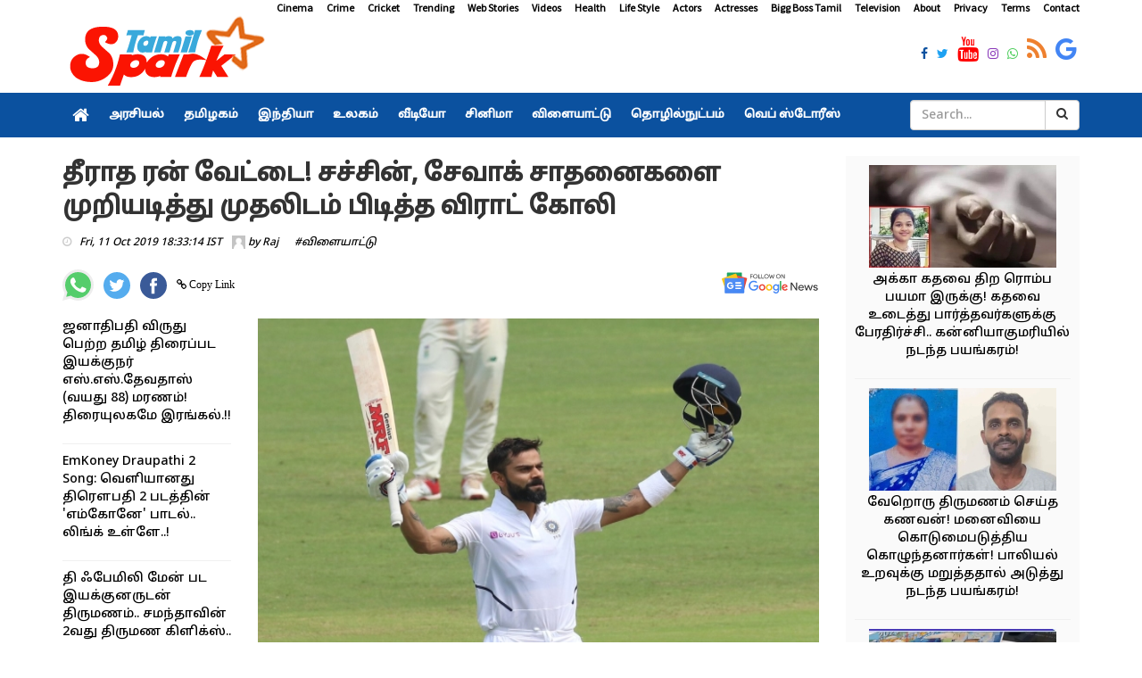

--- FILE ---
content_type: text/html; charset=utf-8
request_url: https://www.tamilspark.com/sports/virat-kholi-scored-7th-double-hundred
body_size: 14737
content:


<!DOCTYPE html>
<html lang="en-US" prefix="og:https://ogp.me/ns#">
   <head><meta charset="UTF-8" /><meta id="viewport" name="viewport" content="width=device-width" /><meta name="robots" content="max-image-preview:large" /><meta name="author" content="Raj"><meta property="og:locale" content="en_US" />
      <meta property="og:site_name" content="Tamil Spark" />
      <meta property="og:type" content="article" /><meta property="og:title" content="தீராத ரன் வேட்டை! சச்சின், சேவாக் சாதனைகளை முறியடித்து முதலிடம் பிடித்த விராட் கோலி" /><meta property="og:description" content="Virat kholi scored 7th double hundred " /><meta property="og:url" content="https://www.tamilspark.com/sports/virat-kholi-scored-7th-double-hundred" /><meta property="og:image" content="https://cdn.tamilspark.com/large/large_eglinwguwaamtwu-22911.jpeg" /><meta property="og:image:secure_url" content="https://cdn.tamilspark.com/large/large_eglinwguwaamtwu-22911.jpeg" /><meta property="og:image:width" content="650" /><meta property="og:image:height" content="330" /><meta property="article:tag" content="Virat Kohli" /><meta property="article:tag" content="Kohli 7th 200" /><meta property="article:tag" content="ind vs sa" /><meta property="article:tag" content="Sachin tendulkar" /><meta property="article:tag" content="shewag" /><meta name="description" content="Virat kholi scored 7th double hundred " /><meta name="keywords" content="Virat Kohli,Kohli 7th 200,ind vs sa,Sachin tendulkar,shewag" /><link rel="canonical" href="https://www.tamilspark.com/sports/virat-kholi-scored-7th-double-hundred"><meta property="article:published_time" content="2019-10-11T18:33:14+05:30" /><meta property="article:modified_time" content="2019-10-11T18:33:14+05:30" />
      <meta property="article:publisher" content="https://www.facebook.com/TamilSparkNews" />
      <meta name="twitter:url" content="https://www.tamilspark.com/sports/virat-kholi-scored-7th-double-hundred"><meta name="twitter:card" content="summary_large_image" />
      <meta name="twitter:site" content="@TamilSparkNews" />
      <meta name="twitter:domain" content="www.tamilspark.com" />
      <meta name="twitter:title" content="தீராத ரன் வேட்டை! சச்சின், சேவாக் சாதனைகளை முறியடித்து முதலிடம் பிடித்த விராட் கோலி" /><meta name="twitter:description" content="Virat kholi scored 7th double hundred " />
      <meta name="twitter:creator" content="@TamilSparkNews" />
      <meta name="twitter:image" content="https://cdn.tamilspark.com/large/large_eglinwguwaamtwu-22911.jpeg" /><meta name="twitter:label1" content="Written by" /><meta name="twitter:data1" content="Raj" />
      <meta name="msapplication-TileImage" content="https://www.tamilspark.com/img/270x270.png" />
      <script type="application/ld+json" class="aioseo-schema">{"@context":"https:\/\/schema.org","@graph":[{"@type":"WebSite","@id":"https:\/\/www.tamilspark.com\/#website","url":"https:\/\/www.tamilspark.com\/","name":"Tamil Spark","description":"Tamil Spark is a live tamil news portal offering latest tamil news, cinena cinema news, politics, sports, technology, health tips and more","inLanguage":"en-US","publisher":{"@id":"https:\/\/www.tamilspark.com\/#organization"}},{"@type":"Organization","@id":"https:\/\/www.tamilspark.com\/#organization","name":"Tamil Spark","url":"https:\/\/www.tamilspark.com\/","logo":{"@type":"ImageObject","@id":"https:\/\/www.tamilspark.com\/#organizationLogo","url":"https:\/\/www.tamilspark.com\/img\/logo.png","width":96,"height":96,"caption":"Tamil Spark"},"image":{"@id":"https:\/\/www.tamilspark.com\/#organizationLogo"},"sameAs":["https:\/\/www.facebook.com\/TamilSparkNews","https:\/\/twitter.com\/TamilSparkNews","https:\/\/www.instagram.com\/TamilSparkNews","https:\/\/www.youtube.com\/channel\/TamilSparkNews"]},{"@type":"BreadcrumbList","@id":"https:\/\/www.tamilspark.com\/sports\/virat-kholi-scored-7th-double-hundred\/#breadcrumblist","itemListElement":[{"@type":"ListItem","@id":"https:\/\/www.tamilspark.com\/#listItem","position":1,"item":{"@type":"WebPage","@id":"https:\/\/www.tamilspark.com\/","name":"Home","description":"Tamil Spark provides latest Tamil cinema news, trailers, latest tamil cinema seithigal, latest news in tamil cinema","url":"https:\/\/www.tamilspark.com\/"},"nextItem":"https:\/\/www.tamilspark.com\/sports\/virat-kholi-scored-7th-double-hundred\/#listItem"},{"@type":"ListItem","@id":"https:\/\/www.tamilspark.com\/sports\/virat-kholi-scored-7th-double-hundred\/#listItem","position":2,"item":{"@type":"WebPage","@id":"https:\/\/www.tamilspark.com\/sports\/virat-kholi-scored-7th-double-hundred\/","name":"தீராத ரன் வேட்டை! சச்சின், சேவாக் சாதனைகளை முறியடித்து முதலிடம் பிடித்த விராட் கோலி","description":"Virat kholi scored 7th double hundred ","url":"https:\/\/www.tamilspark.com\/sports\/virat-kholi-scored-7th-double-hundred\/"},"previousItem":"https:\/\/www.tamilspark.com\/#listItem"}]},{"@type":"Person","@id":"https:\/\/www.tamilspark.com\/author\/soosai-raj\/#author","url":"https:\/\/www.tamilspark.com\/author\/soosai-raj\/","name":"Raj","image":{"@type":"ImageObject","@id":"https:\/\/www.tamilspark.com\/sports\/virat-kholi-scored-7th-double-hundred\/#authorImage","url":"https:\/\/www.tamilspark.com\/img\/avatar.png","width":96,"height":96,"caption":"Raj"},"sameAs":["https:\/\/www.facebook.com\/TamilSparkNews","https:\/\/twitter.com\/TamilSparkNews","https:\/\/www.instagram.com\/TamilSparkNews","https:\/\/www.youtube.com\/channel\/TamilSparkNews"]},{"@type":"WebPage","@id":"https:\/\/www.tamilspark.com\/sports\/virat-kholi-scored-7th-double-hundred\/#webpage","url":"https:\/\/www.tamilspark.com\/sports\/virat-kholi-scored-7th-double-hundred\/","name":"தீராத ரன் வேட்டை! சச்சின், சேவாக் சாதனைகளை முறியடித்து முதலிடம் பிடித்த விராட் கோலி - Tamil Spark","description":"Virat kholi scored 7th double hundred ","inLanguage":"en-US","isPartOf":{"@id":"https:\/\/www.tamilspark.com\/#website"},"breadcrumb":{"@id":"https:\/\/www.tamilspark.com\/sports\/virat-kholi-scored-7th-double-hundred\/#breadcrumblist"},"author":"https:\/\/www.tamilspark.com\/author\/soosai-raj\/#author","creator":"https:\/\/www.tamilspark.com\/author\/soosai-raj\/#author","image":{"@type":"ImageObject","@id":"https:\/\/www.tamilspark.com\/#mainImage","url":"https://cdn.tamilspark.com/large/large_eglinwguwaamtwu-22911.jpeg","width":1200,"height":627},"primaryImageOfPage":{"@id":"https:\/\/www.tamilspark.com\/sports\/virat-kholi-scored-7th-double-hundred\/#mainImage"},"datePublished":"2019-10-11T18:33:14+05:30","dateModified":"2019-10-11T18:33:14+05:30"},{"@type":"NewsArticle","@id":"https:\/\/www.tamilspark.com\/sports\/virat-kholi-scored-7th-double-hundred\/#newsarticle","name":"தீராத ரன் வேட்டை! சச்சின், சேவாக் சாதனைகளை முறியடித்து முதலிடம் பிடித்த விராட் கோலி - Tamil Spark","description":"Virat kholi scored 7th double hundred ","inLanguage":"en-US","headline":"தீராத ரன் வேட்டை! சச்சின், சேவாக் சாதனைகளை முறியடித்து முதலிடம் பிடித்த விராட் கோலி","author":{"@id":"https:\/\/www.tamilspark.com\/author\/soosai-raj\/#author"},"publisher":{"@id":"https:\/\/www.tamilspark.com\/#organization"},"datePublished":"2019-10-11T18:33:14+05:30","dateModified":"2019-10-11T18:33:14+05:30","articleSection":"Virat Kohli,Kohli 7th 200,ind vs sa,Sachin tendulkar,shewag","mainEntityOfPage":{"@id":"https:\/\/www.tamilspark.com\/sports\/virat-kholi-scored-7th-double-hundred\/#webpage"},"isPartOf":{"@id":"https:\/\/www.tamilspark.com\/sports\/virat-kholi-scored-7th-double-hundred\/#webpage"},"image":{"@type":"ImageObject","@id":"https:\/\/www.tamilspark.com\/#articleImage","url":"https://cdn.tamilspark.com/large/large_eglinwguwaamtwu-22911.jpeg","width":1200,"height":627},"dateline":"Published on October 11, 2019."}]}</script>
      <link rel="shortlink" href="https://www.tamilspark.com/sports/virat-kholi-scored-7th-double-hundred" /><link rel="amphtml" href="https://www.tamilspark.com/amp/sports/virat-kholi-scored-7th-double-hundred"/>
      <link async rel="stylesheet" href="../css/production.css">
      <!--For param enableGoogleAnalytics-->
              <!-- Google tag (gtag.js) -->
<script async src="https://www.googletagmanager.com/gtag/js?id=G-YW37WC3WZR"></script>
<script>
  window.dataLayer = window.dataLayer || [];
  function gtag(){dataLayer.push(arguments);}
  gtag('js', new Date());

  gtag('config', 'G-YW37WC3WZR');
</script>
      <script async src="https://pagead2.googlesyndication.com/pagead/js/adsbygoogle.js"></script>        
      <link rel="dns-prefetch" href="//s.w.org" /><link rel="preconnect" href="https://fonts.googleapis.com" /><link rel="preconnect" href="https://fonts.gstatic.com" crossorigin="" /><link href="https://fonts.googleapis.com/css2?family=Source+Sans+Pro&amp;family=Noto+Sans+Tamil:wght@500&amp;display=swap" rel="stylesheet" />
      <link rel="alternate" type="application/rss+xml" title="Tamil Spark Cinema Feed" href="https://www.tamilspark.com/feed/cinema/" />
      <link rel="shortcut icon" type="image/ico" href="../favicon.png" />
      <link rel="icon" href="https://www.tamilspark.com/img/32x32.png" sizes="32x32" />
      <link rel="icon" href="https://www.tamilspark.com/img/192x192.png" sizes="192x192" />
      <link rel="apple-touch-icon" href="https://www.tamilspark.com/img/180x180.png" />
   <title>
	தீராத ரன் வேட்டை! சச்சின், சேவாக் சாதனைகளை முறியடித்து முதலிடம் பிடித்த விராட் கோலி - Tamil Spark
</title></head>
   <body>
      <div id="divDesktopDesign" class="body-inner">
         
<style>
.sidebar .review-widget ul.review-posts-list li img {
    width: 210px !important;
    height: 115px !important;
}
ul.post-tags li a, .post-tags li
{
color:#000 !important;
}
.site-tags a
{
padding-right:20px !important;
padding-left:5px !important;
}
.fa-facebook, .fa-twitter, .fa-instagram, .fa-whatsapp, .footer-social-icons li
{
font-size:14px !important;
}
.entry-content p a{
color:#0b519f !important;
}
.entry-content p a:hover{
color:#f44336 !important;
}
.entry-content h2
{
font-size:18px !important;
font-weight:700;
}
.entry-content p
{
text-align:inherit;
font-size: 16px !important;
}
.entry-content h3
{
font-size: 18px;
font-weight: 600;
}

</style>
<div id="container" class="active">
            <header class="clearfix third-style">
                <div class="row logo-advertisement-cstm hidden-lg hidden-md text-center">
                    <div class="col-md-12">
                        <a title="Tamil Spark" class="navbar-cstm-brand" href="../">
                            <img width="228" height="87" alt="Tamil Spark" src="../img/logo.png">
                        </a>
                    </div>
                </div>
                <!-- Top line -->
                <div class="top-line">
                    <div class="container">
                        <div class="row">
                            <div class="col-md-12 text-right">
                                <ul class="ulMenu">
                                    <li>
                                        <a title="Cinema" href="../category/cinema">Cinema</a>
                                    </li>
                                    <li>
                                        <a title="Crime" href="../category/crime">Crime</a>
                                    </li>
                                    <li>
                                        <a titile="Sports" href="../topic/cricket">Cricket</a>
                                    </li>
                                    <li>
                                        <a title="Trending" href="../topic/trending">Trending</a>
                                    </li>
                                    <li>
                                        <a title="Web Stories" href="../category/web-stories">Web Stories</a>
                                    </li>
                                    <li>
                                        <a title="Videos" href="../videos/">Videos</a>
                                    </li>
                                    <li>
                                        <a title="Health" href="../category/health">Health</a>
                                    </li>
                                    <li>
                                        <a title="Life Style" href="../category/life-style">Life Style</a>
                                    </li>
                                    <li>
                                        <a title="Actors" href="../topic/actors">Actors</a>
                                    </li>
                                    <li>
                                        <a title="Actresses" href="../topic/actress">Actresses</a>
                                    </li>
                                    <li>
                                        <a title="Bigg Boss Tamil" href="../topic/bigg-boss">Bigg Boss Tamil</a>
                                    </li>
                                    <li>
                                        <a title="Television" href="../topic/television">Television</a>
                                    </li>
                                    <li>
                                        <a title="About Tamilspark" href="../public/about.aspx">About</a>
                                    </li>
                                    <li>
                                        <a title="Privacy Tamilspark" href="../public/privacy.aspx">Privacy</a>
                                    </li>
                                    <li>
                                        <a title="Terms Tamilspark" href="../public/terms.aspx">Terms</a>
                                    </li>
                                    <li>
                                        <a title="Contact Tamilspark" href="../public/contact.aspx">Contact</a>
                                    </li>
                                </ul>
                            </div>
                        </div>
                        <div class="row">
                            <div class="col-md-2">
                                <a href="../" title="Tamil Spark">
                                    <img height="87" alt="Tamilspark Logo" src="../img/logo.png" width="228">
                                </a>
                            </div>
                            <div class="col-md-10">
                                <div class="row">
                                    <div class="col-md-12">
                                        <div class="row">
                                            <div class="col-md-12">
                                                <ul class="social-icons">
                                                    <li>
                                                        <a title="Tamil Spark Facebook" href="https://www.facebook.com/TamilSparkNews" target="_blank">
                                                            <span class="fa fa-facebook"></span>
                                                        </a>
                                                    </li>
                                                    <li>
                                                        <a title="Tamil Spark Twitter" href="https://twitter.com/TamilSparkNews" target="_blank">
                                                            <span class="fa fa-twitter"></span>
                                                        </a>
                                                    </li>
                                                    <li>
                                                        <a title="Tamil Spark YouTube" href="https://youtube.com/" target="_blank">
                                                            <span class="fa fa-youtube"></span>
                                                        </a>
                                                    </li>
                                                    <li>
                                                        <a title="Tamil Spark Instagram" href="https://instagram.com/TamilSparkNews" target="_blank">
                                                            <span class="fa fa-instagram"></span>
                                                        </a>
                                                    </li>
                                                    <li>
                                                        <a title="Tamil Spark WhatsApp" href="https://facebook.com/TamilSparkNews" target="_blank">
                                                            <span class="fa fa-whatsapp"></span>
                                                        </a>
                                                    </li>
                                                    <li>
                                                        <a title="Tamil Spark RSS Feed" href="../feed/latest" target="_blank">
                                                            <span class="fa fa-rss"></span>
                                                        </a>
                                                    </li>
                                                    <li>
                                                        <a title="Tamil Spark Google News" href="https://news.google.com/publications/CAAqBwgKMLaijwsw6a-iAw?hl=ta&gl=IN&ceid=IN%3Ata" target="_blank">
                                                            <span class="fa fa-google"></span>
                                                        </a>
                                                    </li>
                                                </ul>
                                            </div>
                                        </div>
                                    </div>
                                </div>
                            </div>
                        </div>
                    </div>
                </div>
                <!-- End Top line -->
                <!-- Bootstrap navbar -->
                <nav class="navbar navbar-default navbar-static-top" role="navigation">
                    <!-- navbar list container -->
                    <div class="nav-list-container">
                        <div class="container">
                            <!-- Brand and toggle get grouped for better mobile display -->
                            <div class="row hidden-lg hidden-md cls-nav-mbl">
                                <div class="mdl-layout__tab-bar biz-layout-tab-bar">
                                    <a title="Tamil Spark" class="mdl-layout__tab" href="../"><span class="fa fa-home"></span></a>
                                    <a title="Tamil Spark Web Stories" class="mdl-layout__tab" href="../category/web-stories">Web Stories</a>
                                    <a title="Tamil Nadu" class="mdl-layout__tab" href="../category/tamilnadu">தமிழகம்</a>
                                    <a title="India" class="mdl-layout__tab" href="../category/india">இந்தியா </a>
                                    <a title="Cinema" class="mdl-layout__tab" href="../category/cinema">சினிமா</a>
                                    <a title="Sports" class="mdl-layout__tab" href="../category/sports">விளையாட்டு</a>
                                    <a title="Health" class="mdl-layout__tab" href="../category/health">மருத்துவம்</a>
                                </div>
                            </div>
                            <!-- Collect the nav links, forms, and other content for toggling -->
                            <div class="collapse navbar-collapse asianet-mbl-bg" id="bs-example-navbar-collapse-1">
                                <ul id="ulTamilNav" class="nav navbar-nav">
                                    <li>
                                        <a title="Tamil Spark" class="world" href="../">
                                            <span class="fa fa-home"></span>
                                        </a>
                                    </li>
                                    <li class="drop">
                                        <a title="Politics" class="home" href="../category/politics">அரசியல் </a>
                                    </li>
                                    <li>
                                        <a title="Tamil Nadu" class="travel" href="../category/tamilnadu">தமிழகம்</a>
                                    </li>
                                    <li>
                                        <a title="India" class="travel" href="../category/india">இந்தியா</a>
                                    </li>
                                    <li>
                                        <a title="World" class="tech" href="../category/world">உலகம்</a>
                                    </li>
                                    <li>
                                        <a title="Videos" class="fashion" href="../videos">வீடியோ</a>
                                    </li>
                                    <li>
                                        <a title="Cinema" class="video" href="../category/cinema">சினிமா</a>
                                    </li>
                                    <li>
                                        <a title="Sports" class="food" href="../category/sports">விளையாட்டு</a>
                                    </li>
                                    <li>
                                        <a title="Technology" class="food" href="../category/technology">தொழில்நுட்பம்</a>
                                    </li>
                                    <li>
                                        <a title="Web Stories" class="food" href="../category/web-stories">வெப் ஸ்டோரீஸ்</a>
                                    </li>
                                </ul>
                                <div class="col-md-2 col-lg-2 col-sm-3 col-md-3 searchBox">
                                    <div class="input-group">
                                        <input name="txtSearch" type="text" id="txtSearch" class="form-control" placeholder="Search...">
                                        <div class="input-group-btn">
                                            <a id="lnkBtnSearch" class="btn btn-default" href="../">
                                                <i class="fa fa-search"></i>
                                            </a>
                                        </div>
                                    </div>
                                </div>
                            </div>
                            <!-- /.navbar-collapse -->
                        </div>
                    </div>
                    <!-- End navbar list container -->
                </nav>
                <!-- End Bootstrap navbar -->
            </header>
        </div>
         <section class="block-wrapper">
            <div class="container">
               <div class="row">
                  <div class="col-lg-9 col-md-9 col-sm-12 col-xs-12">
                     <div class="single-post">
                         
                        <div class="post-title-area post-title">
                           <h1>
                              தீராத ரன் வேட்டை! சச்சின், சேவாக் சாதனைகளை முறியடித்து முதலிடம் பிடித்த விராட் கோலி
                           </h1>
                            
                            <ul class="post-tags">
                                <li><i class="fa fa-clock-o"></i><span>Fri, 11 Oct 2019 18:33:14 IST</span></li>
                                <li><span><img alt="Author" src="../img/avatar.png" height="15" width="15"> by
                                    <a id="hylnkAuthor" href="https://www.tamilspark.com/author/soosai-raj">Raj</a></span>
                                </li>
                                <li></li><li><a class='post-cat' title='விளையாட்டு' href='https://www.tamilspark.com/category/sports'> #விளையாட்டு</a></li>
                            </ul>
							<br/>
                            

<div class="row">
                                <div class="col-md-12 col-sm-12">
                                    <ul class="post-tags">
                                        <li>
                                            <a href="whatsapp://send?text=%e0%ae%a4%e0%af%80%e0%ae%b0%e0%ae%be%e0%ae%a4+%e0%ae%b0%e0%ae%a9%e0%af%8d+%e0%ae%b5%e0%af%87%e0%ae%9f%e0%af%8d%e0%ae%9f%e0%af%88!+%e0%ae%9a%e0%ae%9a%e0%af%8d%e0%ae%9a%e0%ae%bf%e0%ae%a9%e0%af%8d%2c+%e0%ae%9a%e0%af%87%e0%ae%b5%e0%ae%be%e0%ae%95%e0%af%8d+%e0%ae%9a%e0%ae%be%e0%ae%a4%e0%ae%a9%e0%af%88%e0%ae%95%e0%ae%b3%e0%af%88+%e0%ae%ae%e0%af%81%e0%ae%b1%e0%ae%bf%e0%ae%af%e0%ae%9f%e0%ae%bf%e0%ae%a4%e0%af%8d%e0%ae%a4%e0%af%81+%e0%ae%ae%e0%af%81%e0%ae%a4%e0%ae%b2%e0%ae%bf%e0%ae%9f%e0%ae%ae%e0%af%8d+%e0%ae%aa%e0%ae%bf%e0%ae%9f%e0%ae%bf%e0%ae%a4%e0%af%8d%e0%ae%a4+%e0%ae%b5%e0%ae%bf%e0%ae%b0%e0%ae%be%e0%ae%9f%e0%af%8d+%e0%ae%95%e0%af%8b%e0%ae%b2%e0%ae%bf: https://www.tamilspark.com/sports/virat-kholi-scored-7th-double-hundred" id="UCShareOptions_whatsappshare" rel="nofollow" onclick="openWindow(this);return false;" title="Share on WhatsApp">
                  <img width="35" height="35" src="../img/whatsapp.svg" alt="Share on WhatsApp"></a>
                                        </li>
                                        <li>
                                            <a href="https://twitter.com/share?url=https://www.tamilspark.com/sports/virat-kholi-scored-7th-double-hundred" id="UCShareOptions_twittershare" rel="nofollow" onclick="openWindow(this);return false;" title="Share on Twitter">
                  <img width="30" height="30" src="../img/twitter.svg" alt="Share on Twitter"></a>
                                        </li>
                                        <li>
                                            <a href="http://www.facebook.com/share.php?u=https://www.tamilspark.com/sports/virat-kholi-scored-7th-double-hundred" id="UCShareOptions_facebookshare" rel="nofollow" onclick="openWindow(this);return false;" title="Share on Facebook">
                  <img width="30" height="30" src="../img/facebook.svg" alt="Share on Facebook"></a>
                                        </li>
                                        <li>
                                            <span class="fa fa-link" id="spnCopyLink" onclick="CopyLink();"> Copy Link</span>
                                            </li>
                                        <li class="float-right">
                                            <a title="Tamil Spark Google News" href="https://news.google.com/publications/CAAqBwgKMLaijwsw6a-iAw?hl=ta&amp;gl=IN&amp;ceid=IN%3Ata" target="_blank">
                  <img width="110" height="31" src="../img/google-news.svg" alt="Follow on Google news"></a>
                                        </li>
                                    </ul>
                                </div>
                            </div>
<script>
      function openWindow(t) { window.open(t.href, "", "menubar=no,toolbar=no,resizable=yes,scrollbars=yes,height=600,width=600") }
</script>
                            
                        </div>
                         <br />
                         <div class="row">
                             <div class="col-md-3 hidden-sm hidden-xs">
                                 <div class="sidebar sidebar-dt large-sidebar">
                                     <div class="widget post-widget">
                                         <div class="widget review-widget">
                                             
<ul class="list-posts">
    
            <li>
                <div class="post-content">
                    <p>
                        <a id="UCCinema_rptrList_HyperLink1_0" title="Tamil-director-ss-devadas-passes-away" href="../cinema/tamil-director-ss-devadas-passes-away">ஜனாதிபதி விருது பெற்ற தமிழ் திரைப்பட இயக்குநர் எஸ்.எஸ்.தேவதாஸ் (வயது 88) மரணம்! திரையுலகமே இரங்கல்.!!</a>
                    </p>
                </div>
            </li>
        
            <li>
                <div class="post-content">
                    <p>
                        <a id="UCCinema_rptrList_HyperLink1_1" title="Director Mohan G’s Draupathi 2 Movie EmKoney Lyrical Song Released Rishi" href="../cinema/director-mohan-gs-draupathi-2-movie-emkoney-lyrical-son">EmKoney Draupathi 2 Song: வெளியானது திரௌபதி 2 படத்தின் 'எம்கோனே' பாடல்.. லிங்க் உள்ளே..!</a>
                    </p>
                </div>
            </li>
        
            <li>
                <div class="post-content">
                    <p>
                        <a id="UCCinema_rptrList_HyperLink1_2" title="Actress Samantha Marries ‘The Family Man’ Director Raj Nidimoru in a Private Ceremony at Isha Yoga Center " href="../cinema/actress-samantha-marries-the-family-man-director-raj-ni">தி ஃபேமிலி மேன் பட இயக்குனருடன் திருமணம்.. சமந்தாவின் 2வது திருமண கிளிக்ஸ்.. குவியும் வாழ்த்துக்கள்.!</a>
                    </p>
                </div>
            </li>
        
            <li>
                <div class="post-content">
                    <p>
                        <a id="UCCinema_rptrList_HyperLink1_3" title="Samantha’s Second Marriage? Reports Claim Secret Ceremony at Isha Yoga Center With Raj Nidimoru; No Official Confirmation Yet" href="../cinema/samanthas-second-marriage-reports-claim-secret-ceremony">காதலரை கரம்பிடித்த சமந்தா?.. ஈஷா யோகா மையத்தில் நடந்த ரகசிய திருமணம்.!</a>
                    </p>
                </div>
            </li>
        
            <li>
                <div class="post-content">
                    <p>
                        <a id="UCCinema_rptrList_HyperLink1_4" title="Rithika-clarifies-selfie-with-udhayanidhi" href="../tamilnadu/rithika-clarifies-selfie-with-udhayanidhi"> அரசியல் ஆர்வம் இருந்தால் நீங்கள் அதில் காட்டுங்கள்! செல்பி புகைப்படத்தால் வெடித்த சர்ச்சைக்கு முற்றுப்புள்ளி வைத்த பிரபல நடிகை...  விளக்கம் கொடுத்து வீடியோ இதோ! </a>
                    </p>
                </div>
            </li>
        
            <li>
                <div class="post-content">
                    <p>
                        <a id="UCCinema_rptrList_HyperLink1_5" title="Ambika-radha-mother-sarasamma-passes-away" href="../cinema/ambika-radha-mother-sarasamma-passes-away">பிரபல நடிகை அம்பிகா மற்றும் ராதாவின் தாயாருமான சரஸம்மா நாயார் (87 வயது) காலமானார்! திரைப்பிரபலங்கள் இரங்கல்..!</a>
                    </p>
                </div>
            </li>
        
            <li>
                <div class="post-content">
                    <p>
                        <a id="UCCinema_rptrList_HyperLink1_6" title="Actress-meena-second-marriage-rumours" href="../cinema/actress-meena-second-marriage-rumours">சற்று முன்.... இரண்டாவது திருமணம் குறித்து மனம் திறந்து பேசிய நடிகை மீனா! செம ஷாக்கில் ரசிகர்கள்..!</a>
                    </p>
                </div>
            </li>
        
            <li>
                <div class="post-content">
                    <p>
                        <a id="UCCinema_rptrList_HyperLink1_7" title="Model kenishas wintage photo goes viral" href="../cinema/model-kenishas-wintage-photo-goes-viral">இந்த போட்டோவிலுள்ள குட்டிப்பெண் எந்த பிரபலம்ன்னு தெரியுதா.? இப்போவும் அதே அழகு.!</a>
                    </p>
                </div>
            </li>
        
            <li>
                <div class="post-content">
                    <p>
                        <a id="UCCinema_rptrList_HyperLink1_8" title="Bigg Boss Tamil Diwakar in Trouble Watermelon Star Now Viral Accusations and Social Media Backlash Explained" href="../cinema/bigg-boss-tamil-diwakar-in-trouble-watermelon-star-now">Bigg Boss Diwakar: பிக் பாஸ் திவாகர் மீது பகீர் குற்றசாட்டுகள்.. இதெல்லாம் என்ன கோபால்? ஷாக் மொமண்ட்.!</a>
                    </p>
                </div>
            </li>
        
            <li>
                <div class="post-content">
                    <p>
                        <a id="UCCinema_rptrList_HyperLink1_9" title="Actress-prathyusha-death-case-new-allegations" href="../cinema/actress-prathyusha-death-case-new-allegations">அதிர்ச்சி! கூட்டு பலாத்காரம் செய்யப்பட்டு கொல்லப்பட்ட பிரபல தமிழ் நடிகை பிரதியுஷா! தாயின் அதிர்ச்சி குற்றச்சாட்டு! அடுத்தடுத்து வெளிவரும் உண்மைகள்! </a>
                    </p>
                </div>
            </li>
        
</ul>

                                             
                                         </div>
                                     </div>
                                     <br>
                                 </div>
                             </div>
                             <div class="col-md-9 col-sm-12 col-xs-12">
                                 <div class="post-content-area">
                           <div class="post-media post-featured-image">
                              <img src="https://cdn.tamilspark.com/large/large_eglinwguwaamtwu-22911.jpeg" id="imgFeatured" class="img-responsive" alt="Virat kholi scored 7th double hundred " width="650" height="330" />
                           </div>
                           <div class="entry-content">
                              <p>தென்னாப்பிரிக்காவிற்கு எதிரான இரண்டாவது டெஸ்ட் போட்டியில் இரட்டை சதம் அடித்ததன் மூலம் அதிக இரட்டை சதம் அடித்த இந்திய வீரர்களில் முதலிடம் பிடித்துள்ளார் விராட் கோலி. </p><p>பூனேவில் நேற்று துவங்கிய இரண்டாவது டெஸ்ட் போட்டியின் முதல் நாளில் துவக்க ஆட்டக்காரர் மயங் அகர்வால் சதம் விளாசினார். அவரைத் தொடர்ந்து இந்திய அணியின் கேப்டன் விராட் கோலியும் சதமடித்தார். </p><p><img src="https://cdn.tamilspark.com/media/EGluL5nUwAET_gC-9fhxt.jpeg" width="1200" height="800" alt="Virat Kohli" class="img-responsive"></p><p>தொடர்ந்து இன்று இரண்டாவது நாள் ஆட்டத்திலும் இந்திய அணியின் பேட்ஸ்மேன்கள் ஆதிக்கம் செலுத்தினர். விராட் கோலி தனது 7 ஆவது இரட்டை சதத்தினை பூர்த்தி செய்தார். இந்தியாவில் இருந்து சர்வதேச அளவில் அதிக இரட்டை சதமடித்த வீரர்களில் முதலிடத்தை பிடித்துள்ளார் கோலி. </p><p>இதற்கு முன்னதாக இந்திய அணியின் சச்சின் டெண்டுல்கர் மற்றும் சேவாக் தலா 6 முறை இரட்டை சதம் அடித்துள்ளனர். சர்வதேச அளவில் தற்போது விராட் கோலி 4 ஆவது இடத்தில் உள்ளார். இந்த பட்டியலில் டான் பிராட்மேன்(12), சங்ககரா(11), லாரா(9) என முதல் மூன்று இடங்களில் உள்ளனர். 7 சதங்களுடன் 4 ஆவது இடத்தில் வாலி ஹமோந்த், ஜெயவர்த்தனே மற்றும் விராட் கோலி உள்ளனர். </p><p><img src="https://cdn.tamilspark.com/media/EGlxpkUUEAEJltE-qhvxy.jpeg" width="1200" height="800" alt="Virat Kohli" class="img-responsive"></p><p>இன்று இரண்டாவது நாள் ஆட்டத்தில் இந்திய அணி 5 விக்கெட் இழப்பிற்கு 601 ரன்கள் எடுத்து டிக்ளேர் செய்தது. கோலி ஆட்டமிழக்காமல் 254 ரன்கள் எடுத்தார். தொடர்ந்து இரண்டாவது இன்னிங்சை துவங்கிய தென்னாப்பிரிக்கா அணி 3 விக்கெட் இழப்பிற்கு 36 ரன்கள் எடுத்துள்ளது. </p>

                           </div>
                           <div class="tags-area clearfix">
                              <div class="post-tags">
                                  <div class="google-news">
<a href="https://news.google.com/publications/CAAqBwgKMLaijwsw6a-iAw?hl=ta&gl=IN&ceid=IN%3Ata" target="_blank" title="Tamil Spark Google News"><strong>Follow @ Google News</strong></a>: செய்திகளை உடனுக்குடன் பெற <a title="Tamil Spark Google News" href="https://news.google.com/publications/CAAqBwgKMLaijwsw6a-iAw?hl=ta&gl=IN&ceid=IN%3Ata" target="_blank"><strong>கூகுள் செய்திகள்</strong></a> பக்கத்தில் Tamil Spark இணையதளத்தை இங்கே கிளிக் செய்து ஃபாலோ செய்யுங்கள். <a href="https://news.google.com/publications/CAAqBwgKMLaijwsw6a-iAw?hl=ta&gl=IN&ceid=IN%3Ata" target="_blank" title="Tamil Spark Google News"><strong><span class="fa fa-hand-o-right"></span> Google News</strong></a></div>
                                 <div class="site-tags">
                                  <span>Tags:</span>
                                 <a title='Virat Kohli' href='https://www.tamilspark.com/topic/virat-kohli'> #Virat Kohli</a><a title='Kohli 7th 200' href='https://www.tamilspark.com/topic/kohli-7th-200'> #Kohli 7th 200</a><a title='ind vs sa' href='https://www.tamilspark.com/topic/ind-vs-sa'> #ind vs sa</a><a title='Sachin tendulkar' href='https://www.tamilspark.com/topic/sachin-tendulkar'> #Sachin tendulkar</a><a title='shewag' href='https://www.tamilspark.com/topic/shewag'> #shewag</a></div>
                              </div>
                           </div>
                        </div>    
                                 <br />
                                 

<div class="row">
                                <div class="col-md-12 col-sm-12">
                                    <ul class="post-tags">
                                        <li>
                                            <a href="whatsapp://send?text=%e0%ae%a4%e0%af%80%e0%ae%b0%e0%ae%be%e0%ae%a4+%e0%ae%b0%e0%ae%a9%e0%af%8d+%e0%ae%b5%e0%af%87%e0%ae%9f%e0%af%8d%e0%ae%9f%e0%af%88!+%e0%ae%9a%e0%ae%9a%e0%af%8d%e0%ae%9a%e0%ae%bf%e0%ae%a9%e0%af%8d%2c+%e0%ae%9a%e0%af%87%e0%ae%b5%e0%ae%be%e0%ae%95%e0%af%8d+%e0%ae%9a%e0%ae%be%e0%ae%a4%e0%ae%a9%e0%af%88%e0%ae%95%e0%ae%b3%e0%af%88+%e0%ae%ae%e0%af%81%e0%ae%b1%e0%ae%bf%e0%ae%af%e0%ae%9f%e0%ae%bf%e0%ae%a4%e0%af%8d%e0%ae%a4%e0%af%81+%e0%ae%ae%e0%af%81%e0%ae%a4%e0%ae%b2%e0%ae%bf%e0%ae%9f%e0%ae%ae%e0%af%8d+%e0%ae%aa%e0%ae%bf%e0%ae%9f%e0%ae%bf%e0%ae%a4%e0%af%8d%e0%ae%a4+%e0%ae%b5%e0%ae%bf%e0%ae%b0%e0%ae%be%e0%ae%9f%e0%af%8d+%e0%ae%95%e0%af%8b%e0%ae%b2%e0%ae%bf: https://www.tamilspark.com/sports/virat-kholi-scored-7th-double-hundred" id="UCShareOptionsBottom_whatsappshare" rel="nofollow" onclick="openWindow(this);return false;" title="Share on WhatsApp">
                  <img width="35" height="35" src="../img/whatsapp.svg" alt="Share on WhatsApp"></a>
                                        </li>
                                        <li>
                                            <a href="https://twitter.com/share?url=https://www.tamilspark.com/sports/virat-kholi-scored-7th-double-hundred" id="UCShareOptionsBottom_twittershare" rel="nofollow" onclick="openWindow(this);return false;" title="Share on Twitter">
                  <img width="30" height="30" src="../img/twitter.svg" alt="Share on Twitter"></a>
                                        </li>
                                        <li>
                                            <a href="http://www.facebook.com/share.php?u=https://www.tamilspark.com/sports/virat-kholi-scored-7th-double-hundred" id="UCShareOptionsBottom_facebookshare" rel="nofollow" onclick="openWindow(this);return false;" title="Share on Facebook">
                  <img width="30" height="30" src="../img/facebook.svg" alt="Share on Facebook"></a>
                                        </li>
                                        <li>
                                            <span class="fa fa-link" id="spnCopyLink" onclick="CopyLink();"> Copy Link</span>
                                            </li>
                                        <li class="float-right">
                                            <a title="Tamil Spark Google News" href="https://news.google.com/publications/CAAqBwgKMLaijwsw6a-iAw?hl=ta&amp;gl=IN&amp;ceid=IN%3Ata" target="_blank">
                  <img width="110" height="31" src="../img/google-news.svg" alt="Follow on Google news"></a>
                                        </li>
                                    </ul>
                                </div>
                            </div>
<script>
      function openWindow(t) { window.open(t.href, "", "menubar=no,toolbar=no,resizable=yes,scrollbars=yes,height=600,width=600") }
</script>
                             </div>
                         </div>
                     </div>
                  </div>
                   <div class="col-lg-3 col-md-3 col-sm-12 col-xs-12">
                       <div class="sidebar large-sidebar detail-sidebar">
            <div class="widget post-widget">
              <div class="widget review-widget">
			  <div class="widget subscribe-widget">
             <!-- 

<div class="subscribe-form">
    <h3 style="line-height: 32px;">இதுபோன்ற இணையதளங்களை உருவாக்கிட, அல்லது உங்களுக்கு தேவையான இணையதளங்களை வடிவமைத்துத்தர எங்களை தொடர்புகொள்ளுங்கள்.</h3>
    <a title="Tamil Spark WhatsApp" href="https://api.whatsapp.com/send?phone=918438873362&text=Hi" target="_blank">
    <img alt="Tamil Spark WhatsApp" class="img-responsive" title="Tamil Spark WhatsApp" src="../../img/whatsapp-button.png" /></a>
    <p class="white" style="font-weight:bold;font-size: 16px;line-height: 22px;">Need Softwares for your business? Please contact us / WhatsApp <br/><br/> <a style="color: white !important;" href="tel:8438873362">+918438873362</a></p>
</div>
 -->
            </div>
               <!-- <div class="title-section">
                               <h2>
                                   <span>தற்போதைய செய்திகள்</span>
                               </h2>
                           </div> -->
                            <ul class="review-posts-list">
  
      <li>
        <a id="UCLatestNews_rptrList_hylnkTxt_0" title="Young-woman-mysterious-death-nagercoil" href="../tamilnadu/young-woman-mysterious-death-nagercoil">
          <img width="210" height="115" class="img-resonsive" alt='Young-woman-mysterious-death-nagercoil' title='Young-woman-mysterious-death-nagercoil' src='https://cdn.tamilspark.com/medium/medium_n6913409511764601865461e66f79e5504f39b3a0d11d09e25ccdde-81341.jpg'>
        </a>
        <div class="post-content">
          <p>
            <a id="UCLatestNews_rptrList_HyperLink1_0" title="Young-woman-mysterious-death-nagercoil" href="../tamilnadu/young-woman-mysterious-death-nagercoil">அக்கா கதவை திற ரொம்ப பயமா இருக்கு! கதவை உடைத்து பார்த்தவர்களுக்கு பேரதிர்ச்சி.. கன்னியாகுமரியில் நடந்த பயங்கரம்! </a>
        </div>
      </li>
    
      <li>
        <a id="UCLatestNews_rptrList_hylnkTxt_1" title="Chidambaram-woman-murder-case-brother-in-law" href="../tamilnadu/chidambaram-woman-murder-case-brother-in-law">
          <img width="210" height="115" class="img-resonsive" alt='Chidambaram-woman-murder-case-brother-in-law' title='Chidambaram-woman-murder-case-brother-in-law' src='https://cdn.tamilspark.com/medium/medium_n6913571031764601425275e58352bfa81b5f7a8629aab06d6c0f40-81340.jpg'>
        </a>
        <div class="post-content">
          <p>
            <a id="UCLatestNews_rptrList_HyperLink1_1" title="Chidambaram-woman-murder-case-brother-in-law" href="../tamilnadu/chidambaram-woman-murder-case-brother-in-law">வேறொரு திருமணம் செய்த கணவன்! மனைவியை கொடுமைபடுத்திய கொழுந்தனார்கள்! பாலியல் உறவுக்கு மறுத்ததால் அடுத்து நடந்த பயங்கரம்!</a>
        </div>
      </li>
    
      <li>
        <a id="UCLatestNews_rptrList_hylnkTxt_2" title="Japan-mirai-human-washing-machine-launch" href="../world/japan-mirai-human-washing-machine-launch">
          <img width="210" height="115" class="img-resonsive" alt='Japan-mirai-human-washing-machine-launch' title='Japan-mirai-human-washing-machine-launch' src='https://cdn.tamilspark.com/medium/medium_n69135512717646004882058e6204cce51877272cc1f011f767dd74-81339.jpg'>
        </a>
        <div class="post-content">
          <p>
            <a id="UCLatestNews_rptrList_HyperLink1_2" title="Japan-mirai-human-washing-machine-launch" href="../world/japan-mirai-human-washing-machine-launch">"மிராய் மனித சலவை இயந்திரம் "! இனி குளிக்கவே வேண்டாம்! உள்ள போயிட்டு வந்தா அதுவே எல்லா வேலையையும் முடிச்சுடும்! சுமார் 15 நிமிடம் தான்... ஆன்மாவையும் சுத்தம் செய்யுமாம்! வைரலாகும் வீடியோ..!!</a>
        </div>
      </li>
    
      <li>
        <a id="UCLatestNews_rptrList_hylnkTxt_3" title="Youth-assault-case-theoria-viral-video" href="../india/youth-assault-case-theoria-viral-video">
          <img width="210" height="115" class="img-resonsive" alt='Youth-assault-case-theoria-viral-video' title='Youth-assault-case-theoria-viral-video' src='https://cdn.tamilspark.com/medium/medium_befunky-collage-2025-12-01t192222412-81338.jpg'>
        </a>
        <div class="post-content">
          <p>
            <a id="UCLatestNews_rptrList_HyperLink1_3" title="Youth-assault-case-theoria-viral-video" href="../india/youth-assault-case-theoria-viral-video">ஷாக் வீடியோ! 4 பேர் சேர்ந்து இளையரை பெல்டால் அடித்து செருப்பில் எச்சில் துப்பி! அதை நாக்கால் நக்க வைத்து... இளைஞரை உச்சக்கட்ட கொடுமை படுத்திய கும்பல்! </a>
        </div>
      </li>
    
</ul>
                  
              </div>
            </div>
          </div>
                   </div>
               </div>
                                
            </div>
         </section>
          <br /><br />
          
           <footer>
  <div class="container">
    <div class="footer-last-line">
      <div class="row">
        <div class="col-md-4">
          <span class="white">FOLLOW US ON</span>
          <ul class="footer-social-icons">
            <li>
              <a href="https://www.facebook.com/TamilSparkNews" target="_blank">
                <span class="fa fa-facebook"></span> Facebook
              </a>
            </li>
            <li>
              <a href="https://twitter.com/TamilSparkNews" target="_blank">
                <span class="fa fa-twitter"></span> Twitter
              </a>
            </li>
            <li>
              <a href="https://twitter.com/TamilSparkNews" target="_blank">
                <span class="fa fa-instagram"></span> Instagram
              </a>
            </li>
           <!-- <li>
              <a href="https://twitter.com/TamilSparkNews" target="_blank">
                <span class="fa fa-whatsapp"></span> WhatsApp
              </a>
            </li> -->
          </ul>
          <br />
          <p class="marginTop25">© COPYRIGHT 2025 <a href="/" title="Tamil Spark">www.tamilspark.com</a> All Rights Reserved </p>
        </div>
        <div class="col-md-8">
          <nav class="footer-nav">
            <ul class="footer-cls">
              <li>
                                        <a title="Cinema" href="../category/cinema">Cinema</a>
                                    </li>
                                    <li>
                                        <a title="Crime" href="../category/crime">Crime</a>
                                    </li>
                                    <li>
                                        <a titile="Sports" href="../topic/cricket">Cricket</a>
                                    </li>
                                    <li>
                                        <a title="Trending" href="../topic/trending">Trending</a>
                                    </li>
                                    <li>
                                        <a title="Web Stories" href="../category/web-stories">Web Stories</a>
                                    </li>
                                    <li>
                                        <a title="Videos" href="../videos/">Videos</a>
                                    </li>
                                    <li>
                                        <a title="Health" href="../category/health">Health</a>
                                    </li>
                                    <li>
                                        <a title="Life Style" href="../category/life-style">Life Style</a>
                                    </li>
                                    <li>
                                        <a title="Actors" href="../topic/actors">Actors</a>
                                    </li>
                                    <li>
                                        <a title="Actresses" href="../topic/actress">Actresses</a>
                                    </li>
                                    <li>
                                        <a title="Bigg Boss Tamil" href="../topic/bigg-boss">Bigg Boss Tamil</a>
                                    </li>
                                    <li>
                                        <a title="Television" href="../topic/television">Television</a>
                                    </li>
                                    <li>
                                        <a title="About Tamilspark" href="../public/about.aspx">About</a>
                                    </li>
                                    <li>
                                        <a title="Privacy Tamilspark" href="../public/privacy.aspx">Privacy</a>
                                    </li>
                                    <li>
                                        <a title="Terms Tamilspark" href="../public/terms.aspx">Terms</a>
                                    </li>
                                    <li>
                                        <a title="Contact Tamilspark" href="../public/contact.aspx">Contact</a>
                                    </li>
            </ul>
          </nav>
        </div>
      </div>
    </div>
  </div>
</footer>
          <div class="js-btm-nav hidden-md hidden-lg">
              <a href="../" title="Tamil Spark">
                  <img width="24" height="19" src="../img/home.svg" alt="Latest News">
                  <span class="text">Home</span> </a>
              <a href="../category/web-stories" title="Web Stories">
                  <img width="24" height="19" src="../img/web-story.svg" alt="Latest News">
                  <span class="text">Web Stories</span> </a>
              <a href="../videos/" title="Tamil Spark Videos">
                  <img width="24" height="19" src="../img/video.svg" alt="Latest Videos">
                  <span class="text">Videos</span> </a>
              <a id="A1" title="Share on WhatsApp">
                  <img width="24" height="19" src="../img/whatsapp.svg" alt="Share on WhatsApp">
                  <span class="text">Share</span> </a>
              <div class="next-story">
                  <a href="../" title="Next Story">Next Story  <b class="sprite arrowicon"></b></a>
              </div>
          </div>
      </div>
      
       
       <link rel="prefetch" href="https://ajax.googleapis.com/ajax/libs/jquery/1.12.4/jquery.min.js" as="script">
       <script>
           function CopyLink() {
               var sampleTextarea = document.createElement("textarea");
               document.body.appendChild(sampleTextarea);
               sampleTextarea.value = 'தீராத ரன் வேட்டை! சச்சின், சேவாக் சாதனைகளை முறியடித்து முதலிடம் பிடித்த விராட் கோலி https://www.tamilspark.com/sports/virat-kholi-scored-7th-double-hundred?utm_medium=group&utm_source=whatsapp'; //save main text in it
               sampleTextarea.select(); //select textarea contenrs
               document.execCommand("copy");
               document.body.removeChild(sampleTextarea);
	       document.getElementById('spnCopyLink').innerHTML = "Copied";
           }
       </script>
   </body>
</html>

--- FILE ---
content_type: image/svg+xml
request_url: https://www.tamilspark.com/img/web-story.svg
body_size: 2554
content:
<?xml version="1.0" encoding="UTF-8"?>
<svg width="23px" height="19px" viewBox="0 0 23 19" version="1.1" xmlns="http://www.w3.org/2000/svg" xmlns:xlink="http://www.w3.org/1999/xlink">
    <title>ePaper</title>
    <defs>
        <polygon id="path-1" points="0 0 16.6764179 0 16.6764179 16.6533053 0 16.6533053"></polygon>
    </defs>
    <g id="Page-1" stroke="none" stroke-width="1" fill="none" fill-rule="evenodd">
        <g id="Bottom-Navigation-Bar-Icons" transform="translate(-94.000000, -834.000000)">
            <g id="Group-24" transform="translate(0.000000, 824.000000)">
                <g id="Group-27" transform="translate(21.000000, 11.000000)">
                    <g id="ePaper" transform="translate(74.000000, 0.000000)">
                        <path d="M18.7749036,7.93936703 L18.7749036,15.042822 C18.7749036,15.2642431 18.8799367,15.4818792 19.0729705,15.5916436 C19.4978341,15.8338821 19.9614937,15.4951267 19.9614937,15.0797255 L19.9614937,7.97721679 C19.9614937,7.75484941 19.8555144,7.53721326 19.6634268,7.42744893 C19.2385632,7.18521043 18.7749036,7.52396584 18.7749036,7.93936703" id="Fill-1" fill="#555555"></path>
                        <g id="Group-5" transform="translate(5.087009, 1.346695)">
                            <mask id="mask-2" fill="white">
                                <use xlink:href="#path-1"></use>
                            </mask>
                            <g id="Clip-4"></g>
                            <path d="M15.4673071,14.0980918 C15.4445972,14.7595165 14.874012,15.2619721 14.2352972,15.238316 C13.6192922,15.2156061 13.1177828,14.7140967 13.095073,14.0980918 L13.095073,5.17784806 L15.4673071,5.17784806 L15.4673071,14.0980918 Z M11.064433,3.96949426 L9.17099843,3.96949426 C8.44049793,3.94583816 8.41778807,2.80561394 9.17099843,2.78290408 L11.064433,2.76019422 C11.3378976,2.78290408 11.5432325,2.98823907 11.5659424,3.28441349 C11.6123084,3.60424402 11.3833173,3.9231283 11.064433,3.96949426 L11.064433,3.96949426 Z M11.0190133,6.6379028 L9.12557871,6.6379028 C8.39507821,6.61519294 8.37236835,5.47496873 9.12557871,5.45225887 L11.0190133,5.42954901 C11.2924778,5.45225887 11.4978128,5.65759385 11.5205227,5.95376827 C11.5659424,6.2735988 11.3378976,6.59248308 11.0190133,6.6379028 L11.0190133,6.6379028 Z M10.7218926,9.32996745 L6.54706336,9.32996745 C5.81750911,9.32996745 5.79479925,8.18974323 6.54706336,8.16703337 L10.7218926,8.14432351 C10.9735936,8.18974323 11.1789285,8.39507821 11.2243483,8.64583292 C11.269768,8.9647172 11.0417231,9.28454773 10.7218926,9.32996745 L10.7218926,9.32996745 Z M11.0975515,11.4277908 C10.9877872,11.6198783 10.7692048,11.7258577 10.5477837,11.7258577 L5.11066472,11.7258577 L4.99616918,11.7258577 C4.67633865,11.7031478 4.44829381,11.4060271 4.47100367,11.0871429 C4.49465977,10.7673123 4.7908342,10.5392675 5.11066472,10.5619773 L10.5856335,10.5392675 C11.0010346,10.5392675 11.3397901,11.0029271 11.0975515,11.4277908 L11.0975515,11.4277908 Z M10.5856335,14.0980918 L3.48217852,14.0980918 C3.26075739,14.0980918 3.04217498,13.9930587 2.93241066,13.8000249 C2.6911184,13.3751612 3.02892757,12.9115016 3.445275,12.9115016 L10.5477837,12.9115016 C10.7692048,12.9115016 10.9877872,13.017481 11.0975515,13.2095685 C11.3397901,13.6344321 11.0010346,14.0980918 10.5856335,14.0980918 L10.5856335,14.0980918 Z M16.083312,4.17482925 L13.1177828,4.17482925 L13.1177828,0.592348846 C13.1177828,0.266840854 12.850942,0 12.5244877,0 L4.38773418,0 C5.65191639,1.05884722 6.45622392,2.64759117 6.45622392,4.42558395 C6.45622392,7.61253429 3.87203112,10.1967271 0.68413453,10.1967271 C0.460820907,10.1967271 0.241292262,10.1834797 0.0236561041,10.1579311 L0,12.8660819 L0,14.3034268 C0,15.6035662 1.07209464,16.6756609 2.39589022,16.652951 L14.3034268,16.652951 C15.6045125,16.652951 16.6766071,15.6035662 16.6766071,14.2807169 L16.6766071,4.76717809 C16.6766071,4.4416701 16.4097663,4.17482925 16.083312,4.17482925 L16.083312,4.17482925 Z" id="Fill-3" fill="#555555" mask="url(#mask-2)"></path>
                        </g>
                        <path d="M11.5432325,5.77208939 C11.5432325,3.99409661 10.738925,2.40535266 9.4747428,1.34650544 C8.47267024,0.506240627 7.18104695,0 5.77114315,0 C2.58419281,0 0,2.58419281 0,5.77208939 C0,8.73667236 2.23502871,11.1770361 5.11161097,11.5053828 C5.32830088,11.5299851 5.54782953,11.5441788 5.77114315,11.5441788 C8.95903974,11.5441788 11.5432325,8.95998598 11.5432325,5.77208939" id="Fill-6" fill="#5E5E5E"></path>
                        <path d="M11.5432325,5.77208939 C11.5432325,3.99409661 10.738925,2.40535266 9.4747428,1.34650544 C8.47267024,0.506240627 7.18104695,0 5.77114315,0 C2.58419281,0 0,2.58419281 0,5.77208939 C0,8.73667236 2.23502871,11.1770361 5.11161097,11.5053828 C5.32830088,11.5299851 5.54782953,11.5441788 5.77114315,11.5441788 C8.95903974,11.5441788 11.5432325,8.95998598 11.5432325,5.77208939 Z" id="Stroke-8" stroke="#FFFFFF"></path>
                        <path d="M3.65363796,5.51830671 L7.87388693,5.51830671 C7.84455336,5.1066905 7.73289655,4.74427898 7.5389165,4.4339109 C7.34588269,4.12259657 7.0932355,3.87846558 6.78286741,3.70151792 C6.47249932,3.52457026 6.13090518,3.43562331 5.75808498,3.43562331 C5.38526478,3.43562331 5.04556313,3.52457026 4.73898002,3.70151792 C4.43145066,3.87846558 4.18164221,4.12448906 3.98766215,4.43864212 C3.79462834,4.75374143 3.68297153,5.11331421 3.65363796,5.51830671 M5.75808498,8.74026809 C5.34836126,8.74026809 4.96891735,8.66267606 4.61786076,8.50559953 C4.26775042,8.34946925 3.96400605,8.13467182 3.70852012,7.86120726 C3.4530342,7.58868894 3.25337668,7.27358963 3.11144006,6.91685558 C2.96855719,6.56012153 2.89758888,6.17783889 2.89758888,5.77000766 C2.89758888,5.24105717 3.01965437,4.75468767 3.26473161,4.31279165 C3.50980885,3.86994938 3.84761802,3.51700031 4.27815911,3.25205194 C4.70964645,2.98710357 5.19885468,2.85462939 5.74673005,2.85462939 C6.30974533,2.85462939 6.80084605,2.98899606 7.22097846,3.2577294 C7.64111087,3.52646275 7.97229632,3.88035806 8.21358858,4.31941536 C8.4539346,4.75847265 8.57505385,5.23916468 8.57505385,5.76149146 L8.57505385,5.92992292 C8.57505385,5.98480508 8.57126888,6.02643983 8.56369892,6.05577339 L3.67540158,6.05577339 C3.7123051,6.46265838 3.82680064,6.82412366 4.0207807,7.14016921 C4.21476075,7.45621476 4.4664617,7.70696946 4.77682978,7.89243332 C5.08719787,8.07789717 5.42595328,8.1706291 5.79120353,8.1706291 C6.16402373,8.1706291 6.51602656,8.07600468 6.8491045,7.88580961 C7.1812362,7.69561453 7.41306602,7.44675231 7.54459396,7.14016921 L8.19087872,7.31617062 C8.07449069,7.58585021 7.89565055,7.83092744 7.65435828,8.05045609 C7.41306602,8.26903849 7.13013902,8.43936244 6.80463103,8.55953545 C6.47912303,8.6806547 6.13090518,8.74026809 5.75808498,8.74026809" id="Fill-10" fill="#FFFFFF"></path>
                    </g>
                </g>
            </g>
        </g>
    </g>
</svg>

--- FILE ---
content_type: image/svg+xml
request_url: https://www.tamilspark.com/img/twitter.svg
body_size: 1128
content:
<svg id="5353217d-9f0a-470b-bdc8-eadad1d7d5e3" data-name="Layer 1" xmlns="http://www.w3.org/2000/svg" xmlns:xlink="http://www.w3.org/1999/xlink" viewBox="0 0 25.5 25.5"><defs><style>.ed7777f1-5102-46d4-98f2-21ddbbed5d7c{fill:none;}.\33 8c915df-3c94-4a4a-8010-2787f25ca673{clip-path:url(#38ed87e3-eb34-405c-9d2d-c856fe7f4a6c);}.\33 3497d1a-58a2-48bd-9823-c2fa773f4a9a{fill:#fff;}.\34 8864aa6-a95b-48d8-a6c3-2cb979afc77a{fill:#55acee;}</style><clipPath id="38ed87e3-eb34-405c-9d2d-c856fe7f4a6c" transform="translate(-2.18 -2.22)"><rect class="ed7777f1-5102-46d4-98f2-21ddbbed5d7c" x="-0.07" y="-0.03" width="30" height="30"/></clipPath></defs><title>twitter</title><g class="38c915df-3c94-4a4a-8010-2787f25ca673"><circle class="33497d1a-58a2-48bd-9823-c2fa773f4a9a" cx="12.75" cy="12.75" r="12.75"/><path class="48864aa6-a95b-48d8-a6c3-2cb979afc77a" d="M14.93,2.22A12.75,12.75,0,1,0,27.68,15,12.76,12.76,0,0,0,14.93,2.22Zm5.69,9.83c0,.13,0,.25,0,.38a8.35,8.35,0,0,1-12.85,7,5.93,5.93,0,0,0,4.34-1.22,2.94,2.94,0,0,1-2.74-2,2.95,2.95,0,0,0,1.33,0,2.94,2.94,0,0,1-2.35-2.88v0a2.92,2.92,0,0,0,1.33.37A2.94,2.94,0,0,1,8.77,9.7a8.33,8.33,0,0,0,6,3.07,2.94,2.94,0,0,1,5-2.68,5.86,5.86,0,0,0,1.86-.71A3,3,0,0,1,20.39,11a5.83,5.83,0,0,0,1.69-.46A5.9,5.9,0,0,1,20.61,12.05Z" transform="translate(-2.18 -2.22)"/></g></svg>

--- FILE ---
content_type: image/svg+xml
request_url: https://www.tamilspark.com/img/facebook.svg
body_size: 881
content:
<svg id="3ac47d1e-836c-47a7-bfca-615ec2418a1c" data-name="Layer 1" xmlns="http://www.w3.org/2000/svg" xmlns:xlink="http://www.w3.org/1999/xlink" viewBox="0 0 25.5 25.5"><defs><style>.\35 76c510b-c8ea-4bbb-bc32-891b902556af{fill:none;}.\32 ae508c1-3ebe-4689-ae9b-9555b41d2444{clip-path:url(#f32999d2-de49-45d0-a4c6-e879a473c9ea);}.f6be10b4-2331-4758-b460-a97c9c99aed6{fill:#fff;}.\31 de15dbc-d232-4b1f-9d94-a5e3d9bb32bb{fill:#3a5a98;}</style><clipPath id="f32999d2-de49-45d0-a4c6-e879a473c9ea" transform="translate(-2.25 -2.25)"><rect class="576c510b-c8ea-4bbb-bc32-891b902556af" width="30" height="30"/></clipPath></defs><title>facebook</title><g class="2ae508c1-3ebe-4689-ae9b-9555b41d2444"><circle class="f6be10b4-2331-4758-b460-a97c9c99aed6" cx="12.75" cy="12.75" r="12.75"/><path class="1de15dbc-d232-4b1f-9d94-a5e3d9bb32bb" d="M15,2.25A12.75,12.75,0,1,0,27.75,15,12.76,12.76,0,0,0,15,2.25Zm3.17,13.2H16.1v7.39H13V15.45H11.56V12.84H13V11.15A2.88,2.88,0,0,1,16.12,8H18.4v2.54H16.75a.63.63,0,0,0-.65.71v1.54h2.34Z" transform="translate(-2.25 -2.25)"/></g></svg>

--- FILE ---
content_type: image/svg+xml
request_url: https://www.tamilspark.com/img/home.svg
body_size: 1660
content:
<?xml version="1.0" encoding="UTF-8"?>
<svg width="20px" height="18px" viewBox="0 0 20 18" version="1.1" xmlns="http://www.w3.org/2000/svg" xmlns:xlink="http://www.w3.org/1999/xlink">
    <title>Home</title>
    <defs>
        <polygon id="path-1" points="0 0 19.3313951 0 19.3313951 10.0285456 0 10.0285456"></polygon>
        <polygon id="path-3" points="-5.37599851e-16 0 13.9785509 0 13.9785509 13.6811719 -5.37599851e-16 13.6811719"></polygon>
    </defs>
    <g id="Page-1" stroke="none" stroke-width="1" fill="none" fill-rule="evenodd">
        <g id="Bottom-Navigation-Bar-Icons" transform="translate(-30.000000, -835.000000)">
            <g id="Group-24" transform="translate(0.000000, 824.000000)">
                <g id="Group-27" transform="translate(21.000000, 11.000000)">
                    <g id="Home" transform="translate(9.000000, 0.000000)">
                        <g id="Group-3">
                            <mask id="mask-2" fill="white">
                                <use xlink:href="#path-1"></use>
                            </mask>
                            <g id="Clip-2"></g>
                            <path d="M0,8.73757172 C0.087236502,8.38677203 0.31924928,8.13652508 0.566923772,7.88953154 C2.90543704,5.55703327 5.23948635,3.22003321 7.57644858,0.885946071 C8.5571972,-0.0936298102 10.0021605,-0.281759526 11.1776213,0.426081839 C11.3905298,0.554288476 11.5848637,0.722519493 11.7630441,0.89748429 C12.454051,1.57612072 13.1350707,2.26493348 13.8410584,2.97118598 C13.8490028,2.90059478 13.8583468,2.85516067 13.8585738,2.80965091 C13.8601248,2.48253294 13.8513861,2.15515016 13.8620164,1.82833484 C13.8798722,1.28074231 14.237784,0.843689708 14.7382401,0.740224039 C15.2352914,0.637477144 15.751901,0.878871819 15.9576217,1.34679389 C16.038238,1.530157 16.07255,1.747189 16.074782,1.94946722 C16.0860932,2.98102184 16.0770518,4.01280343 16.0849961,5.0444337 C16.0856771,5.1374204 16.1328892,5.2530674 16.1981085,5.31904332 C17.1092117,6.24066329 18.0286375,7.15411194 18.9430697,8.07247851 C19.4246485,8.55613795 19.4600954,9.18990774 19.0394233,9.66127236 C18.661121,10.0851222 18.0022698,10.1462559 17.5544734,9.79594796 C17.470566,9.73031252 17.3933545,9.65537084 17.3178454,9.57989954 C14.9593956,7.22281163 12.6015889,4.86511843 10.2436309,2.50753872 C9.82636346,2.09034699 9.50378512,2.09155755 9.08333999,2.5118892 C6.71187659,4.88263382 4.34064017,7.25360543 1.96876064,9.62397175 C1.53008133,10.0623484 1.00874299,10.1481095 0.532271285,9.86347492 C0.245366848,9.69210399 0.10202812,9.41817532 0,9.11507955 L0,8.73757172 Z" id="Fill-1" fill="#5E5E5E" mask="url(#mask-2)"></path>
                        </g>
                        <g id="Group-6" transform="translate(2.676416, 4.318828)">
                            <mask id="mask-4" fill="white">
                                <use xlink:href="#path-3"></use>
                            </mask>
                            <g id="Clip-5"></g>
                            <path d="M8.78638129,13.6682945 L8.78638129,8.75494251 L5.18721355,8.75494251 L5.18721355,13.6680675 C5.11658452,13.6727206 5.06808617,13.6786978 5.01958782,13.6786978 C4.03191627,13.6792274 3.04424472,13.6837292 2.05664883,13.6777899 C0.990895695,13.6713966 0.190975559,12.9901877 0.0220635984,11.9523532 C0.00299716436,11.8353443 0.00386725957,11.7142876 0.00379159911,11.5951224 C0.00265669232,10.0981047 0.00598575224,8.60112481 -5.37599851e-16,7.10414492 C-0.000937179182,6.86653327 0.076312143,6.68487252 0.243446083,6.51819255 C2.33700864,4.43072066 4.42686383,2.33950357 6.51804309,0.249648379 C6.85015464,-0.0822740271 7.12733671,-0.0832197828 7.45763242,0.246848942 C9.5488495,2.33670414 11.6387425,4.42784556 13.7321159,6.51554443 C13.8985311,6.68150563 13.9795256,6.86188015 13.9785509,7.1003619 C13.9724135,8.60358377 13.9770666,10.1068056 13.9749103,11.6100275 C13.9731701,12.8069381 13.1213091,13.6691646 11.9253443,13.6776385 C10.9377484,13.6845993 9.95007688,13.6792274 8.96240533,13.6787356 C8.91352868,13.6787356 8.86465203,13.6730989 8.78638129,13.6682945" id="Fill-4" fill="#5E5E5E" mask="url(#mask-4)"></path>
                        </g>
                    </g>
                </g>
            </g>
        </g>
    </g>
</svg>